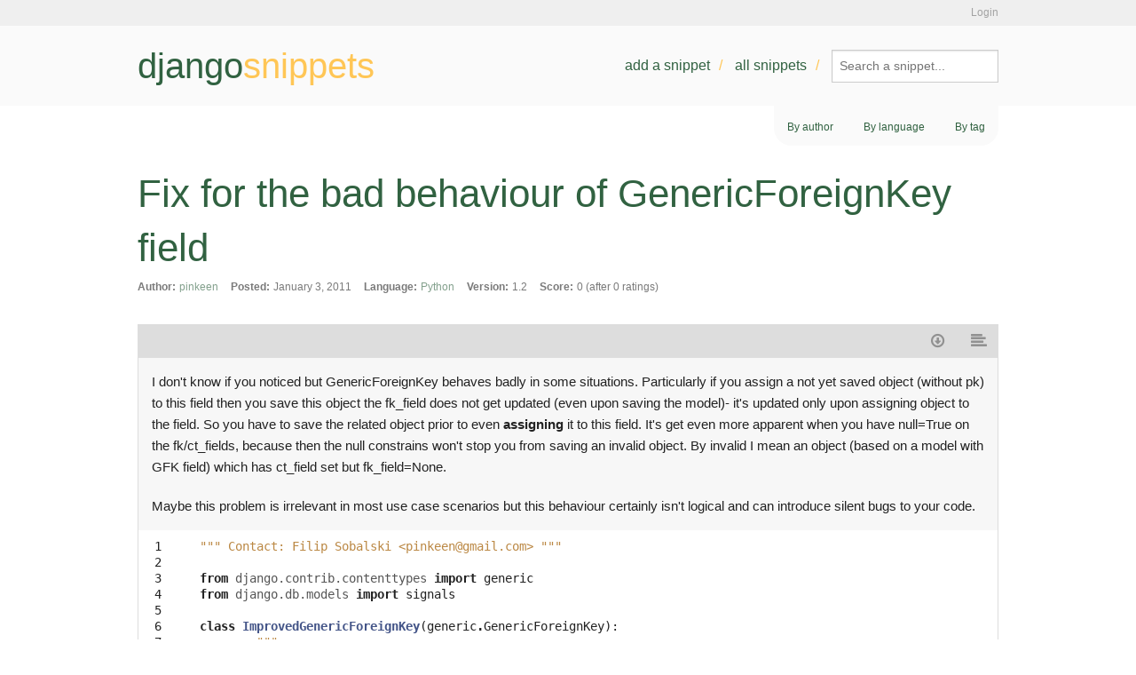

--- FILE ---
content_type: text/html; charset=utf-8
request_url: https://djangosnippets.org/snippets/2307/
body_size: 3925
content:
<!DOCTYPE html>
<html lang="en">
<head>
  <title>djangosnippets: Fix for the bad behaviour of GenericForeignKey field</title>
  <script src="/assets/static/js/modernizr.js" type="b2487b699f47c06752263639-text/javascript"></script>
  <link rel="shortcut icon" type="image/x-icon" href="/assets/static/img/favicon.ico" />
  <link rel="stylesheet" href="//netdna.bootstrapcdn.com/font-awesome/4.2.0/css/font-awesome.css">
  <link rel="stylesheet" href="//ajax.googleapis.com/ajax/libs/jqueryui/1.11.1/themes/smoothness/jquery-ui.css" />
  <link rel="preconnect" href="https://fonts.googleapis.com">
  <link rel="preconnect" href="https://fonts.gstatic.com" crossorigin>
  <link href="https://fonts.googleapis.com/css2?family=Libertinus+Sans:ital,wght@0,400;0,700;1,400&family=Nunito:ital,wght@0,200..1000;1,200..1000&family=Playfair+Display:ital,wght@0,400..900;1,400..900&family=Raleway:ital,wght@0,100..900;1,100..900&display=swap" rel="stylesheet">
  <link rel="alternate" href="/feeds/latest/" type="application/atom+xml" title="Feed of latest snippets" />
  <link rel="stylesheet" href="/assets/static/css/main.css" type="text/css" />
  
  

<link rel="stylesheet" type="text/css" href="/assets/static/css/dist/styles.css">




</head>
<body class="snippet-details">
  <div id="accountbar"><div class="inner">
    <p>
    
    
    
      <a href="/accounts/login/?next=/snippets/2307/">Login</a>
    
    </p>
  </div></div>
  <header><div class="inner">
    <a title="Go back to the frontpage" href="/" id="logo">django<b>snippets</b></a>
    <nav>
      <ul>
        <li><a href="/snippets/add/">Add a snippet</a></li>
        <li><a href="/snippets/">All snippets</a></li>
        <li><form method="GET" action="/search/">
        <input type="search" name="q" value="" placeholder="Search a snippet...">
      </form></li>
      </ul>
    </nav>
  </div></header>
  <div id="main" class="container mb-auto mx-auto w-7/8">
    
    <nav id="subnav">
      <ul>
        <li><a hx-get="/users/" hx-target="#base-container" hx-swap="innerHTML" hx-trigger="click" hx-push-url="true">By author</a></li>
        <li><a hx-get="/languages/" hx-target="#base-container" hx-swap="innerHTML" hx-trigger="click" hx-push-url="true">By language</a></li>
        <li><a hx-get="/tags/" hx-target="#base-container" hx-swap="innerHTML" hx-trigger="click" hx-push-url="true">By tag</a></li>
      </ul>
    </nav>
    

  

  <div id="base-container">
  <h1>Fix for the bad behaviour of GenericForeignKey field</h1>
  
  
  <div id="content" class="w-full">
      <div class="columns large-12">
  <dl id="meta">
    <dt>Author:</dt>
    <dd><a href="/users/pinkeen/">pinkeen</a></dd>
    <dt>Posted:</dt>
    <dd>January 3, 2011</dd>
    <dt>Language:</dt>
    <dd><a href="/languages/python/">Python</a></dd>
    <dt>Version:</dt>
    <dd>1.2</dd>
    
    <dt>Score:</dt>
    <dd>0 (after 0 ratings)</dd>
  </dl>
  <ul id="actions">
    
    
    
    <li><a href="/snippets/2307/download/" type="text/x-python" title="Download"><i class="fa fa-fw fa-arrow-circle-o-down"></i><span>Download</span></a></li>
    <li><a href="/snippets/2307/raw/" title="Raw"><i class="fa fa-fw fa-align-left"></i><span>Raw</span></a></li>
  </ul>
  <div id="description"><p>I don't know if you noticed but GenericForeignKey behaves badly in some situations. Particularly if you assign a not yet saved object (without pk) to this field then you save this object the fk_field does not get updated (even upon saving the model)- it's updated only upon assigning object to the field. So you have to save the related object prior to even <strong>assigning</strong> it to this field. It's get even more apparent when you have null=True on the fk/ct_fields, because then the null constrains won't stop you from saving an invalid object. By invalid I mean an object (based on a model with GFK field) which has ct_field set but fk_field=None.
</p>
<p>Maybe this problem is irrelevant in most use case scenarios but this behaviour certainly isn't logical and can introduce silent bugs to your code.
</p></div>
  <table class="highlighttable"><tr><td class="linenos"><pre> 1
 2
 3
 4
 5
 6
 7
 8
 9
10
11
12
13
14
15
16
17
18
19
20
21
22
23
24
25
26
27
28
29
30
31
32
33
34
35
36
37
38
39
40
41
42
43
44
45
46
47
48
49
50</pre></td><td class="code"><div class="highlight"><pre><span class="sd">&quot;&quot;&quot; Contact: Filip Sobalski &lt;<a href="/cdn-cgi/l/email-protection" class="__cf_email__" data-cfemail="3b4b5255505e5e557b5c565a525715585456">[email&#160;protected]</a>&gt; &quot;&quot;&quot;</span>

<span class="k">from</span> <span class="nn">django.contrib.contenttypes</span> <span class="k">import</span> <span class="n">generic</span>
<span class="k">from</span> <span class="nn">django.db.models</span> <span class="k">import</span> <span class="n">signals</span>

<span class="k">class</span> <span class="nc">ImprovedGenericForeignKey</span><span class="p">(</span><span class="n">generic</span><span class="o">.</span><span class="n">GenericForeignKey</span><span class="p">):</span>
	<span class="sd">&quot;&quot;&quot;</span>
<span class="sd">	Corrects the behaviour of GenericForeignKey so even if you firstly</span>
<span class="sd">	assign an object to this field and then save this object - its PK </span>
<span class="sd">	still gets saved in the fk_field.</span>

<span class="sd">	If you assign a not yet saved object to this field an exception is </span>
<span class="sd">	thrown upon saving the model.</span>
<span class="sd">	&quot;&quot;&quot;</span>
	
	<span class="k">class</span> <span class="nc">IncompleteData</span><span class="p">(</span><span class="ne">Exception</span><span class="p">):</span>
		<span class="n">message</span> <span class="o">=</span> <span class="s">&#39;Object assigned to field &quot;</span><span class="si">%s</span><span class="s">&quot; doesn</span><span class="se">\&#39;</span><span class="s">t have a PK (save it first)!&#39;</span>
		
		<span class="k">def</span> <span class="nf">__init__</span><span class="p">(</span><span class="bp">self</span><span class="p">,</span> <span class="n">field_name</span><span class="p">):</span>
			<span class="bp">self</span><span class="o">.</span><span class="n">field_name</span> <span class="o">=</span> <span class="n">field_name</span>
			
		<span class="k">def</span> <span class="nf">__str__</span><span class="p">(</span><span class="bp">self</span><span class="p">):</span>
			<span class="k">return</span> <span class="bp">self</span><span class="o">.</span><span class="n">message</span> <span class="o">%</span> <span class="bp">self</span><span class="o">.</span><span class="n">field_name</span>
			
	<span class="k">def</span> <span class="nf">contribute_to_class</span><span class="p">(</span><span class="bp">self</span><span class="p">,</span> <span class="n">cls</span><span class="p">,</span> <span class="n">name</span><span class="p">):</span>
		<span class="n">signals</span><span class="o">.</span><span class="n">pre_save</span><span class="o">.</span><span class="n">connect</span><span class="p">(</span><span class="bp">self</span><span class="o">.</span><span class="n">instance_pre_save</span><span class="p">,</span> <span class="n">sender</span><span class="o">=</span><span class="n">cls</span><span class="p">,</span> <span class="n">weak</span><span class="o">=</span><span class="bp">False</span><span class="p">)</span>
		<span class="nb">super</span><span class="p">(</span><span class="n">ImprovedGenericForeignKey</span><span class="p">,</span> <span class="bp">self</span><span class="p">)</span><span class="o">.</span><span class="n">contribute_to_class</span><span class="p">(</span><span class="n">cls</span><span class="p">,</span> <span class="n">name</span><span class="p">)</span>
			
	<span class="k">def</span> <span class="nf">instance_pre_save</span><span class="p">(</span><span class="bp">self</span><span class="p">,</span> <span class="n">sender</span><span class="p">,</span> <span class="n">instance</span><span class="p">,</span> <span class="o">**</span><span class="n">kwargs</span><span class="p">):</span>
		<span class="sd">&quot;&quot;&quot;</span>
<span class="sd">		Ensures that if GenericForeignKey has an object assigned</span>
<span class="sd">		that the fk_field stores the object&#39;s PK.</span>
<span class="sd">		&quot;&quot;&quot;</span>
		
		<span class="sd">&quot;&quot;&quot; If we already have pk set don&#39;t do anything... &quot;&quot;&quot;</span>
		<span class="k">if</span> <span class="nb">getattr</span><span class="p">(</span><span class="n">instance</span><span class="p">,</span> <span class="bp">self</span><span class="o">.</span><span class="n">fk_field</span><span class="p">)</span> <span class="ow">is</span> <span class="ow">not</span> <span class="bp">None</span><span class="p">:</span> <span class="k">return</span>
			
		<span class="n">value</span> <span class="o">=</span> <span class="nb">getattr</span><span class="p">(</span><span class="n">instance</span><span class="p">,</span> <span class="bp">self</span><span class="o">.</span><span class="n">name</span><span class="p">)</span>
		
		<span class="sd">&quot;&quot;&quot; </span>
<span class="sd">		If no objects is assigned then we leave it as it is. If null constraints</span>
<span class="sd">		are present they should take care of this, if not, well, it&#39;s not my fault;)</span>
<span class="sd">		&quot;&quot;&quot;</span>
		<span class="k">if</span> <span class="n">value</span> <span class="ow">is</span> <span class="ow">not</span> <span class="bp">None</span><span class="p">:</span>
			<span class="n">fk</span> <span class="o">=</span> <span class="n">value</span><span class="o">.</span><span class="n">_get_pk_val</span><span class="p">()</span>
			
			<span class="k">if</span> <span class="n">fk</span> <span class="ow">is</span> <span class="bp">None</span><span class="p">:</span>
				<span class="k">raise</span> <span class="bp">self</span><span class="o">.</span><span class="n">IncompleteData</span><span class="p">(</span><span class="bp">self</span><span class="o">.</span><span class="n">name</span><span class="p">)</span>
		
			<span class="nb">setattr</span><span class="p">(</span><span class="n">instance</span><span class="p">,</span> <span class="bp">self</span><span class="o">.</span><span class="n">fk_field</span><span class="p">,</span> <span class="n">fk</span><span class="p">)</span>
</pre></div>
</td></tr></table>
  <section id="more">
    <h2>More like this</h2>
    
      <ol>
      
      <li><a href="/snippets/10991/">find even number</a> by <a href="/users/Rajeev529/">Rajeev529</a>
        4 weeks, 1 day ago
      </li>
      
      <li><a href="/snippets/10990/">Form field with fixed value</a> by <a href="/users/roam/">roam</a>
        1 month, 2 weeks ago
      </li>
      
      <li><a href="/snippets/10989/">New Snippet!</a> by <a href="/users/Antoliny0919/">Antoliny0919</a>
        1 month, 3 weeks ago
      </li>
      
      <li><a href="/snippets/10988/">Add Toggle Switch Widget to Django Forms</a> by <a href="/users/OgliariNatan/">OgliariNatan</a>
        4 months, 2 weeks ago
      </li>
      
      <li><a href="/snippets/10955/">get_object_or_none</a> by <a href="/users/azwdevops/">azwdevops</a>
        8 months, 1 week ago
      </li>
      
      </ol>
    
  </section>
  <section id="comments">
    <h2>Comments</h2>
    
    
    <dl>
    
    </dl>
    

<p>Please <a href="/accounts/login/">login</a> first before commenting.</p>


  </section>

  </div>
  <div id="sidebar" class="hidden md:block md:w-1/4">
    
  </div>
  
  
  
  </div>
</div>
  <footer>
    <p id="copyright">Written by <a href="https://github.com/django-de/djangosnippets.org/graphs/contributors">various people</a>. Hosted by <a href="https://www.heroku.com" class="heroku">Heroku</a>, powered by <a href="https://www.djangoproject.com/">Django</a></p>
    <p class="legal"><a href="/about/">About</a> | <a href="/about/faq/">FAQ</a> | <a href="/about/tos/">Terms of service</a> | <a href="/about/legal/">Legal notices</a></p>
  </footer>
  

<form id="flagform" method="POST" action="flag/">
  <input type="hidden" name="csrfmiddlewaretoken" value="lwdYroyakgG92OuDM1hq74dCKUBaaAVEXlRfKTUCqoqR9j42N5BMfwRFNt1hRkyu">
  <p>
    <label for="id_flag">Flag:</label>
    <select name="flag" required id="id_flag">
  <option value="" selected>---------</option>

  <option value="1">Spam</option>

  <option value="2">Inappropriate</option>

</select>
    
    
      
    
  </p>
  <button type="submit">Flag this snippet</button>
</form>

  <script data-cfasync="false" src="/cdn-cgi/scripts/5c5dd728/cloudflare-static/email-decode.min.js"></script><script src="//ajax.googleapis.com/ajax/libs/jquery/2.1.1/jquery.min.js" type="b2487b699f47c06752263639-text/javascript"></script>
  <script src="/assets/static/js/fastclick.js" type="b2487b699f47c06752263639-text/javascript"></script>
  <script src="//ajax.googleapis.com/ajax/libs/jqueryui/1.11.1/jquery-ui.min.js" type="b2487b699f47c06752263639-text/javascript"></script>
  <script src="/assets/static/js/foundation.min.js" type="b2487b699f47c06752263639-text/javascript"></script>
  <script src="/assets/static/js/snippets.js" type="b2487b699f47c06752263639-text/javascript"></script>
  <script src="/assets/static/js/main.js" type="b2487b699f47c06752263639-text/javascript"></script>
  <script defer src="https://unpkg.com/alpinejs@3.3.2/dist/cdn.min.js" type="b2487b699f47c06752263639-text/javascript"></script>
  <script src="https://unpkg.com/htmx.org@1.5.0" integrity="sha384-oGA+prIp5Vchu6we2YkI51UtVzN9Jpx2Z7PnR1I78PnZlN8LkrCT4lqqqmDkyrvI" crossorigin="anonymous" type="b2487b699f47c06752263639-text/javascript"></script>

  <script type="b2487b699f47c06752263639-text/javascript">
    $(document).foundation();
  </script>
  
<script src="/cdn-cgi/scripts/7d0fa10a/cloudflare-static/rocket-loader.min.js" data-cf-settings="b2487b699f47c06752263639-|49" defer></script><script defer src="https://static.cloudflareinsights.com/beacon.min.js/vcd15cbe7772f49c399c6a5babf22c1241717689176015" integrity="sha512-ZpsOmlRQV6y907TI0dKBHq9Md29nnaEIPlkf84rnaERnq6zvWvPUqr2ft8M1aS28oN72PdrCzSjY4U6VaAw1EQ==" data-cf-beacon='{"version":"2024.11.0","token":"17de60297b5a4cd09b6e8b6e4786f3e4","r":1,"server_timing":{"name":{"cfCacheStatus":true,"cfEdge":true,"cfExtPri":true,"cfL4":true,"cfOrigin":true,"cfSpeedBrain":true},"location_startswith":null}}' crossorigin="anonymous"></script>
</body>
</html>
